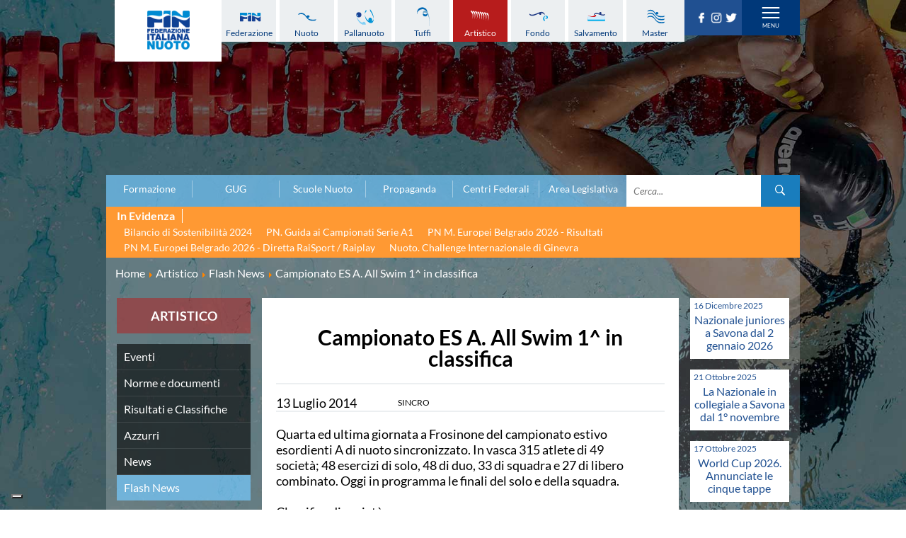

--- FILE ---
content_type: text/html; charset=utf-8
request_url: https://www.federnuoto.it/home/sincro/flash-news-sincro/6170-campionato-es-a-all-swim-1%5E-in-classifica.html
body_size: 12973
content:


<!DOCTYPE html>
<html>

<head><script type="text/javascript">
var _iub = _iub || [];
_iub.csConfiguration = {"askConsentAtCookiePolicyUpdate":true,"cookiePolicyInOtherWindow":true,"floatingPreferencesButtonDisplay":"bottom-left","logLevel":"error","perPurposeConsent":true,"reloadOnConsent":true,"siteId":3388005,"cookiePolicyId":50053366,"lang":"it","cookiePolicyUrl":"https://www.federnuoto.it/home/cookie-policy.html","banner":{"acceptButtonCaptionColor":"#FFFFFF","acceptButtonColor":"#0073CE","acceptButtonDisplay":true,"backgroundColor":"#FFFFFF","closeButtonRejects":true,"customizeButtonCaptionColor":"#4D4D4D","customizeButtonColor":"#DADADA","customizeButtonDisplay":true,"explicitWithdrawal":true,"listPurposes":true,"position":"float-top-center","prependOnBody":true,"rejectButtonDisplay":true,"showPurposesToggles":true,"showTitle":false,"textColor":"#000000"}};
</script>
<script type="text/javascript" src="https://cs.iubenda.com/autoblocking/3388005.js" charset="UTF-8"></script>
<script type="text/javascript" src="//cdn.iubenda.com/cs/iubenda_cs.js" charset="UTF-8" async></script>

    <base href="https://www.federnuoto.it/home/sincro/flash-news-sincro/6170-campionato-es-a-all-swim-1%5E-in-classifica.html" />
	<meta http-equiv="content-type" content="text/html; charset=utf-8" />
	<meta name="keywords" content="Federazione Italiana Nuoto, FIN, flashnews, sincro" />
	<meta name="author" content="Federico Masci" />
	<meta name="robots" content="index, follow" />
	<meta name="description" content="Flashnews della categoria sincro della Federazione Italiana Nuoto" />
	<title>Federazione Italiana Nuoto - Campionato ES A. All Swim 1^ in classifica</title>
	<link href="/templates/ifrit/favicon.ico" rel="shortcut icon" type="image/vnd.microsoft.icon" />

    <meta id="viewport" name="viewport" content="width=device-width, initial-scale=1, maximum-scale=1" />
    <link rel="shortcut icon" type="image/x-icon" href="/templates/ifrit/favicon.ico" />
    <!-- iPhone standard bookmark icon (57x57px) home screen -->
    <link rel="apple-touch-icon" href="/templates/ifrit/icon.png" />
    <!-- iPhone Retina display icon (114x114px) home screen -->
    <link rel="apple-touch-icon" href="/templates/ifrit/icon@2x.png" sizes="114x114" />
    <!-- Google Fonts -->
            <link href='https://www.federnuoto.it/templates/ifrit/fonts/fonts.css' rel='stylesheet' type='text/css'>
        <!-- template css -->
    <link rel="stylesheet" href="/templates/ifrit/stylesheets/app.css" type="text/css" />

    <!-- template js -->
    <!--[if lte IE 9]>
        <script type="text/javascript" src="/templates/ifrit/js/vendor/html5shiv.js"></script>
        <script type="text/javascript" src="/templates/ifrit/js/vendor/nwmatcher.js"></script>    
        <script type="text/javascript" src="/templates/ifrit/js/vendor/selectivizr.js"></script>
        <![endif]-->

            <script data-cookieconsent="ignore" type="text/javascript" src="/templates/ifrit/js/app.js"></script>
    
            <script type="text/javascript" src="/templates/ifrit/js/vendor/jquery-ui.js"></script>
    
            <script type="text/javascript" src="/templates/ifrit/svi/jquery.inputmask.bundle.js"></script>
        <script type="text/javascript" src="/templates/ifrit/svi/svi.js"></script>
        <script type="text/javascript" src="/templates/ifrit/svi/settebello.js"></script>
    
            <script type="text/javascript" src="/templates/ifrit/svi/impianti.js"></script>
    

            <!-- Google Maps API -->
        <script src="https://maps.googleapis.com/maps/api/js?key=AIzaSyAV_5FyDdfaM3E3YMD0_AGkzgIU0NNjI7A&libraries=places,marker&callback=initMap"></script>
    
    
    
    
    <!-- Test per Menu -->
    <script type="text/javascript" src="/templates/ifrit/svi/override.js"></script>
<!-- Matomo -->
<script>
  var _paq = window._paq = window._paq || [];
  /* tracker methods like "setCustomDimension" should be called before "trackPageView" */
  _paq.push(['trackPageView']);
  _paq.push(['enableLinkTracking']);
  (function() {
    var u="https://matomoweb.coninet.it/";
    _paq.push(['setTrackerUrl', u+'matomo.php']);
    _paq.push(['setSiteId', '100']);
    var d=document, g=d.createElement('script'), s=d.getElementsByTagName('script')[0];
    g.async=true; g.src=u+'matomo.js'; s.parentNode.insertBefore(g,s);
  })();
</script>
<!-- End Matomo Code --></head>


<body fixed-mode="0" class=" nopict it-it  home artistico flash-news campionato-es-a.-all-swim-1^-in-classifica                                 no-preload random_3">
    
    <!-- Div for "Force Desktop" -->
    <div id="viewportButton" class="viewportButton" style="display:none;">
        <input type="button" id="btnViewport" name="btnViewport" value="-" />
    </div>
    <!-- Site Wrapper -->
    <div id="site-wrapper">
        

        

        

                    <!-- Toolbar -->
                        <div id="toolbar-wrapper" >
                <section id="toolbar" data-bbq-width="wrapped">
                                                                                <div class="module-menudisci">
            
                                            
<div data-com="mixedmenu" data-mixedmenu-smartphone="hidden" data-mixedmenu-leaveopen="0" data-mixedmenu-firstlevel="0" data-mixedmenu-tablet="dropDownClickFlat" data-mixedmenu-desktop="dropDownClickFlat" data-mixedmenu-id="menu-181" >

    <ul class="mixedmenu" data-mixedmenu="root"
            >
    <li class="item-908"><a class="federazione" href="/home/federazione.html" >Federazione</a></li><li class="item-909"><a class="nuoto" href="/home/nuoto.html" >Nuoto</a></li><li class="item-910"><a class="pallanuoto" href="/home/pallanuoto.html" >Pallanuoto</a></li><li class="item-911"><a class="tuffi" href="/home/tuffi.html" >Tuffi</a></li><li class="item-912 alias-parent-active"><a class="sincro" href="/home/sincro.html" >Artistico</a></li><li class="item-913"><a class="fondo" href="/home/fondo.html" >Fondo</a></li><li class="item-914"><a class="salvamento" href="/home/salvamento.html" >Salvamento</a></li><li class="item-915"><a class="master" href="/home/master.html" >Master</a></li>    </ul>

    </div>
            
                        
		</div>
	
                                                            <div class="module-panino_disci">
            
                                            
<div id="menu-181" class="hamburger" data-com="hamburger" data-hamburger="smartphone" data-hamburger-type="text">
            <span>Discipline</span>
     
    
        
</div>            
                        
		</div>
	
                                                            <div class="module-logo">
            
                                            <div data-com="immagine" 
    data-com-animations-enable="0" 
    data-com-animations-top-percent="10" 
    data-com-animations-repeate="0">
                    <a href="/"  title="FIN">
                            <picture>
                <source media="(min-width: 1200px)" srcset="/images/logo_fin_verticale.png">
                <source media="(min-width: 640px)" srcset="/images/logo_fin_verticale.png">
                <source media="(min-width: 0px)" srcset="/images/logo_fin_verticale.png">
                <img src="/images/logo_fin_verticale.png" alt="FIN">
            </picture>
                        </a>
    </div>            
                        
		</div>
	
                                                            <div class="module-carica_soc">
            
                                            

<div class="custom-carica_soc"  >
	<p>		<div class="moduletable-social">
						
<div data-com="social">
    <a class="facebook" target="_blank" href="https://it-it.facebook.com/Federnuoto" title="facebook"><img src="/images/facebook.png" alt="facebook" /></a><a class="instagram" target="_blank" href="https://www.instagram.com/federnuoto/" title="instagram"><img src="/images/instagram.png" alt="instagram" /></a><a class="twitter" target="_blank" href="https://twitter.com/finofficial_" title="twitter"><img src="/images/twitter.png" alt="twitter" /></a></div>		</div>
	</p></div>
            
                        
		</div>
	
                                                            <div class="module-panino_mob_light">
            
                                            
<div id="menu-187" class="hamburger" data-com="hamburger" data-hamburger="desktop" data-hamburger-type="icon-x">
     
    
            <span class="line1"></span>
        <span class="line2"></span>
        <span class="line3"></span>
        
</div>            
                        
		</div>
	
                                                            </section>
            </div>
        

                    <!-- NO: -->
                            <!-- Header -->
                                <div id="header-wrapper">
                    <header id="header" data-bbq-width="wrapped">
                                                                                            <div class="module-menu_mob_light">
            
                                            
<div data-com="mixedmenu" data-mixedmenu-smartphone="lightboxAccordion" data-mixedmenu-leaveopen="0" data-mixedmenu-firstlevel="1" data-mixedmenu-tablet="lightboxD" data-mixedmenu-desktop="lightboxD" data-mixedmenu-id="menu-187" >

    <ul class="mixedmenu" data-mixedmenu="root"
            >
    <li class="item-483 deeper parent"><span class="separator_link"><a class="federazione" href="/home/federazione.html" >Federazione</a></span><ul class="nav-child unstyled small"><li class="item-2012"><a href="/home/federazione/xliii-assemblea-ordinaria-elettiva.html" >XLIII Assemblea Ordinaria Elettiva</a></li><li class="item-2124 deeper parent"><span class="separator_link"><a href="/home/federazione/singapore-2025.html" >Singapore 2025</a></span><ul class="nav-child unstyled small"><li class="item-2125"><a href="/home/federazione/singapore-2025/singapore-2025-la-squadra-italiana.html" >La squadra italiana</a></li><li class="item-2126"><a href="/home/federazione/singapore-2025/singapore-2025-azzurri-in-gara.html" >Azzurri in gara</a></li><li class="item-2127"><a href="/home/federazione/singapore-2025/singapore-2025-startlists-e-risultati.html" >Startlists e Risultati</a></li><li class="item-2128"><a href="/home/federazione/singapore-2025/singapore-2025-medagliere.html" >Medagliere</a></li><li class="item-2129"><a href="/home/federazione/singapore-2025/singapore-2025-medagliere-nuoto-per-gara.html" >Medaglie del nuoto per gara</a></li></ul></li><li class="item-616 divider deeper parent"><span class="separator">
	La Federazione</span>
<ul class="nav-child unstyled small"><li class="item-552"><a href="/home/federazione/la-federazione/chi-siamo.html" >Chi Siamo</a></li><li class="item-553 divider parent"><span class="separator">
	La Storia</span>
</li><li class="item-563 parent"><a href="/home/federazione/la-federazione/struttura.html" >Struttura</a></li></ul></li><li class="item-609"><a href="/home/federazione/norme-e-documenti-federazione.html" >Norme e documenti</a></li><li class="item-612"><a href="/home/federazione/bilanci.html" >Bilanci</a></li><li class="item-610"><a href="/home/federazione/bandi-di-gara.html" >FIN: Bandi di gara</a></li><li class="item-608"><a href="/home/federazione/convenzioni-enti.html" >FIN: Convenzioni Enti</a></li><li class="item-1945"><a href="https://www.sportesalute.eu/bandi-e-avvisi/bandi-altri-enti.html" >Sport e Salute: Bandi e Avvisi</a></li><li class="item-1675"><a href="https://www.sportesalute.eu/convenzioni.html" target="_blank" >Sport e Salute: Convenzioni per ASD/SSD</a></li><li class="item-611"><a href="/home/federazione/antidoping.html" >Antidoping</a></li><li class="item-613"><a href="/home/federazione/giustizia.html" >Giustizia</a></li><li class="item-577 divider deeper parent"><span class="separator">
	Settore Impianti</span>
<ul class="nav-child unstyled small"><li class="item-578"><a href="/home/federazione/settore-impianti/il-settore-impianti.html" >Il Settore Impianti</a></li><li class="item-579"><a href="/home/federazione/settore-impianti/la-piscina.html" >La Piscina</a></li><li class="item-580 parent"><a href="/home/federazione/settore-impianti/normative.html" >Normative</a></li><li class="item-584 divider parent"><span class="separator">
	Omologazione</span>
</li><li class="item-589 parent"><a href="/home/federazione/settore-impianti/finanziamenti.html" >Finanziamenti</a></li><li class="item-593 divider parent"><span class="separator">
	Aggiornamenti</span>
</li></ul></li><li class="item-599"><a href="/home/federazione/assicurazione.html" >Assicurazione</a></li><li class="item-939"><a href="/home/federazione/comitati-regionali.html" >Comitati Regionali</a></li><li class="item-937"><a href="/home/federazione/società-sportive.html" >Società Sportive</a></li><li class="item-1289"><a href="/home/privacy.html" >Privacy</a></li><li class="item-1275"><a href="/home/qualità.html" >Qualità</a></li><li class="item-1276"><a href="/home/sostenibilità.html" >Sostenibilità</a></li><li class="item-1434"><a href="/home/federazione/modello-organizzativo-231.html" >Modello Organizzativo 231</a></li><li class="item-2050"><a href="/home/federazione/safeguarding-rules.html" >Safeguarding Rules</a></li><li class="item-618"><a href="/home/federazione/news-la-federazione.html" >News </a></li><li class="item-619"><a href="/home/federazione/flash-news-la-federazione.html" >Flash News</a></li></ul></li><li class="item-490 deeper parent"><span class="separator_link"><a class="nuoto" href="/home/nuoto.html" >Nuoto</a></span><ul class="nav-child unstyled small"><li class="item-624"><a href="/home/nuoto/eventi-attivita-agonistica-nuoto.html" >Eventi attività agonistica</a></li><li class="item-1377 divider deeper parent"><span class="separator">
	Calendario nazionale</span>
<ul class="nav-child unstyled small"><li class="item-2150"><a href="/home/nuoto/calendario-nazionale-nuoto/calendario-nazionale-nuoto-2025-2026.html" >2025-2026</a></li><li class="item-2036"><a href="/home/nuoto/calendario-nazionale-nuoto/calendario-nazionale-nuoto-2024-2025.html" >2024-2025</a></li><li class="item-1896"><a href="/home/nuoto/calendario-nazionale-nuoto/calendario-nazionale-nuoto-2023-2024.html" >2023-2024</a></li><li class="item-1761"><a href="/home/nuoto/calendario-nazionale-nuoto/calendario-nazionale-nuoto-2022-2023.html" >2022-2023</a></li><li class="item-1680"><a href="/home/nuoto/calendario-nazionale-nuoto/calendario-nazionale-nuoto-2021-2022.html" >2021-2022</a></li><li class="item-1501"><a href="/home/nuoto/calendario-nazionale-nuoto/calendario-nazionale-nuoto-2020-2021.html" >2020-2021</a></li><li class="item-904"><a href="/home/nuoto/calendario-nazionale-nuoto/calendario-nazionale-nuoto-2019-2020.html" >2019-2020</a></li><li class="item-1378"><a href="/home/nuoto/calendario-nazionale-nuoto/calendario-nazionale-nuoto-2018-2019.html" >2018-2019</a></li></ul></li><li class="item-905"><a href="/home/nuoto/norme-e-documenti-nuoto.html" >Norme e documenti</a></li><li class="item-906"><a href="/home/nuoto/risultati-e-classifiche-nuoto.html" >Risultati e Classifiche</a></li><li class="item-621"><a href="/home/nuoto/graduatorie.html" >Graduatorie</a></li><li class="item-1549"><a href="/home/nuoto/graduatorie-stagione-2025-2026.html" >Graduatorie Stagione 2025-2026</a></li><li class="item-940"><a href="/home/nuoto/azzurri-nuoto.html" >Azzurri</a></li><li class="item-958 divider deeper parent"><span class="separator">
	Records</span>
<ul class="nav-child unstyled small"><li class="item-1095 divider parent"><span class="separator">
	Vasca 25m</span>
</li><li class="item-1096 divider parent"><span class="separator">
	Vasca 50m</span>
</li></ul></li><li class="item-622"><a href="/home/nuoto/news-nuoto.html" >News </a></li><li class="item-623"><a href="/home/nuoto/flash-news-nuoto.html" >Flash News</a></li></ul></li><li class="item-484 deeper parent"><span class="separator_link"><a class="pallanuoto" href="/home/pallanuoto.html" >Pallanuoto</a></span><ul class="nav-child unstyled small"><li class="item-1067"><a href="/home/pallanuoto/norme-e-documenti-pallanuoto.html" >Norme e documenti</a></li><li class="item-1350 divider deeper parent"><span class="separator">
	Le Nazionali</span>
<ul class="nav-child unstyled small"><li class="item-941"><a href="/home/pallanuoto/le-nazionali/il-settebello.html" >Il Settebello</a></li><li class="item-942"><a href="/home/pallanuoto/le-nazionali/il-setterosa.html" >Il Setterosa</a></li><li class="item-648 divider parent"><span class="separator">
	Partite delle Nazionali</span>
</li></ul></li><li class="item-630 divider deeper parent"><span class="separator">
	Coppa Italia</span>
<ul class="nav-child unstyled small"><li class="item-2057 divider parent"><span class="separator">
	2024-2025</span>
</li><li class="item-1947 divider parent"><span class="separator">
	2023-2024</span>
</li><li class="item-1795 divider parent"><span class="separator">
	2022-2023</span>
</li><li class="item-1667 divider parent"><span class="separator">
	2021-2022</span>
</li><li class="item-1556 divider parent"><span class="separator">
	2020-2021</span>
</li><li class="item-1397 divider parent"><span class="separator">
	2019-2020</span>
</li><li class="item-1247 divider parent"><span class="separator">
	2018-2019</span>
</li><li class="item-632 divider parent"><span class="separator">
	2017-2018</span>
</li><li class="item-633 divider parent"><span class="separator">
	2016-2017</span>
</li><li class="item-634 divider parent"><span class="separator">
	2015-2016</span>
</li><li class="item-635 divider parent"><span class="separator">
	2014-2015</span>
</li></ul></li><li class="item-636 divider deeper parent"><span class="separator">
	Campionato A1 Maschile</span>
<ul class="nav-child unstyled small"><li class="item-2146 divider parent"><span class="separator">
	2025-2026</span>
</li><li class="item-2034 divider parent"><span class="separator">
	2024-2025</span>
</li><li class="item-1894 divider parent"><span class="separator">
	2023-2024</span>
</li><li class="item-1763 divider parent"><span class="separator">
	2022-2023</span>
</li><li class="item-1638 divider parent"><span class="separator">
	2021-2022</span>
</li><li class="item-1498 divider parent"><span class="separator">
	2020-2021</span>
</li><li class="item-1368 divider parent"><span class="separator">
	2019-2020</span>
</li><li class="item-1367 divider parent"><span class="separator">
	2018-2019</span>
</li></ul></li><li class="item-637 divider deeper parent"><span class="separator">
	Campionato A1 Femminile</span>
<ul class="nav-child unstyled small"><li class="item-2148 divider parent"><span class="separator">
	2025-2026</span>
</li><li class="item-2032 divider parent"><span class="separator">
	2024-2025</span>
</li><li class="item-1892 divider parent"><span class="separator">
	2023-2024</span>
</li><li class="item-1765 divider parent"><span class="separator">
	2022-2023</span>
</li><li class="item-1641 divider parent"><span class="separator">
	2021-2022</span>
</li><li class="item-1500 divider parent"><span class="separator">
	2020-2021</span>
</li><li class="item-1371 divider parent"><span class="separator">
	2019-2020</span>
</li><li class="item-1370 divider parent"><span class="separator">
	2018-2019</span>
</li></ul></li><li class="item-638 divider deeper parent"><span class="separator">
	Campionato A2 Maschile</span>
<ul class="nav-child unstyled small"><li class="item-2155 divider parent"><span class="separator">
	2025-2026</span>
</li><li class="item-2037 divider parent"><span class="separator">
	2024-2025</span>
</li><li class="item-1900 divider parent"><span class="separator">
	2023-2024</span>
</li><li class="item-1770 divider parent"><span class="separator">
	2022-2023</span>
</li><li class="item-1646 divider parent"><span class="separator">
	2021-2022</span>
</li><li class="item-1515 divider parent"><span class="separator">
	2020-2021</span>
</li><li class="item-1380 divider parent"><span class="separator">
	2019-2020</span>
</li><li class="item-1379 divider parent"><span class="separator">
	2018-2019</span>
</li></ul></li><li class="item-1239 divider deeper parent"><span class="separator">
	Campionato A2 Femminile</span>
<ul class="nav-child unstyled small"><li class="item-2162 divider parent"><span class="separator">
	2025-2026</span>
</li><li class="item-2051 divider parent"><span class="separator">
	2024-2025</span>
</li><li class="item-1920 divider parent"><span class="separator">
	2023-2024</span>
</li><li class="item-1783 divider parent"><span class="separator">
	2022-2023</span>
</li><li class="item-1657 divider parent"><span class="separator">
	2021-2022</span>
</li><li class="item-1523 divider parent"><span class="separator">
	2020-2021</span>
</li><li class="item-1427 divider parent"><span class="separator">
	2019-2020</span>
</li><li class="item-1392 divider parent"><span class="separator">
	2018-2019</span>
</li></ul></li><li class="item-1200 divider deeper parent"><span class="separator">
	Campionato B Maschile</span>
<ul class="nav-child unstyled small"><li class="item-2166 divider parent"><span class="separator">
	2025-2026</span>
</li><li class="item-2043 divider parent"><span class="separator">
	2024-2025</span>
</li><li class="item-1904 divider parent"><span class="separator">
	2023-2024</span>
</li><li class="item-1775 divider parent"><span class="separator">
	2022-2023</span>
</li><li class="item-1651 divider parent"><span class="separator">
	2021-2022</span>
</li><li class="item-1530 divider parent"><span class="separator">
	2020-2021</span>
</li><li class="item-1422 divider parent"><span class="separator">
	2019-2020</span>
</li><li class="item-1393 divider parent"><span class="separator">
	2018-2019</span>
</li></ul></li><li class="item-639 divider deeper parent"><span class="separator">
	Storico Campionati 2003-2017</span>
<ul class="nav-child unstyled small"><li class="item-1198"><a href="/home/pallanuoto/storico-campionati/campionati-2017-2018.html" >Campionati 2017/2018</a></li><li class="item-1049"><a href="/home/pallanuoto/storico-campionati/campionati-2016-2017.html" >Campionati 2016/2017</a></li><li class="item-1048"><a href="/home/pallanuoto/storico-campionati/campionati-2015-2016.html" >Campionati 2015/2016</a></li><li class="item-1047"><a href="/home/pallanuoto/storico-campionati/campionati-2014-2015.html" >Campionati 2014/2015</a></li><li class="item-1046"><a href="/home/pallanuoto/storico-campionati/campionati-2013-2014.html" >Campionati 2013/2014</a></li><li class="item-1021"><a href="/home/pallanuoto/storico-campionati/campionati-2012-2013.html" >Campionati 2012/2013</a></li><li class="item-998"><a href="/home/pallanuoto/storico-campionati/campionati-2011-2012.html" >Campionati 2011/2012</a></li><li class="item-999"><a href="/home/pallanuoto/storico-campionati/campionati-2010-2011.html" >Campionati 2010/2011</a></li><li class="item-1001"><a href="/home/pallanuoto/storico-campionati/campionati-2009-2010.html" >Campionati 2009/2010</a></li><li class="item-1002"><a href="/home/pallanuoto/storico-campionati/campionati-2008-2009.html" >Campionati 2008/2009</a></li><li class="item-1003"><a href="/home/pallanuoto/storico-campionati/campionati-2007-2008.html" >Campionati 2007/2008</a></li><li class="item-1004"><a href="/home/pallanuoto/storico-campionati/campionati-2006-2007.html" >Campionati 2006/2007</a></li><li class="item-1005"><a href="/home/pallanuoto/storico-campionati/campionati-2005-2006.html" >Campionati 2005/2006</a></li><li class="item-1006"><a href="/home/pallanuoto/storico-campionati/campionati-2004-2005.html" >Campionati 2004/2005</a></li><li class="item-1007"><a href="/home/pallanuoto/storico-campionati/campionati-2003-2004.html" >Campionati 2003/2004</a></li></ul></li><li class="item-641 divider deeper parent"><span class="separator">
	Finali Giovanili</span>
<ul class="nav-child unstyled small"><li class="item-2117"><a href="/home/pallanuoto/finali-giovanili-s/2024-2025.html" >2024-2025</a></li><li class="item-2013"><a href="/home/pallanuoto/finali-giovanili-s/2023-2024.html" >2023-2024</a></li><li class="item-1858"><a href="/home/pallanuoto/finali-giovanili-s/2022-2023.html" >2022-2023</a></li><li class="item-1711"><a href="/home/pallanuoto/finali-giovanili-s/2021-2022.html" >2021-2022</a></li><li class="item-1632"><a href="/home/pallanuoto/finali-giovanili-s/2020-2021.html" >2020-2021</a></li><li class="item-1328"><a href="/home/pallanuoto/finali-giovanili-s/2018-2019.html" >2018-2019</a></li><li class="item-642"><a href="/home/pallanuoto/finali-giovanili-s/2017-2018.html" >2017-2018</a></li><li class="item-643"><a href="/home/pallanuoto/finali-giovanili-s/2016-2017.html" >2016-2017</a></li><li class="item-644"><a href="/home/pallanuoto/finali-giovanili-s/2015-2016.html" >2015-2016</a></li><li class="item-645"><a href="/home/pallanuoto/finali-giovanili-s/2014-2015.html" >2014-2015</a></li><li class="item-646"><a href="/home/pallanuoto/finali-giovanili-s/2013-2014.html" >2013-2014</a></li></ul></li><li class="item-1288 divider deeper parent"><span class="separator">
	Trofei delle Regioni</span>
<ul class="nav-child unstyled small"><li class="item-2161"><a href="/home/pallanuoto/trofei-delle-regioni/2025-2026.html" >2025-2026</a></li><li class="item-2049"><a href="/home/pallanuoto/trofei-delle-regioni/2024-2025.html" >2024-2025</a></li><li class="item-1919"><a href="/home/pallanuoto/trofei-delle-regioni/2023-2024.html" >2023-2024</a></li><li class="item-1782"><a href="/home/pallanuoto/trofei-delle-regioni/2022-2023.html" >2022-2023</a></li><li class="item-1781"><a href="/home/pallanuoto/trofei-delle-regioni/2018-2019.html" >2018-2019</a></li></ul></li><li class="item-647"><a href="/home/pallanuoto/risultati-comen.html" >CoMeN Cup</a></li><li class="item-627"><a href="/home/pallanuoto/news-pallanuoto.html" >News </a></li><li class="item-628"><a href="/home/pallanuoto/flash-news-pallanuoto.html" >Flash News</a></li><li class="item-1436"><a href="https://www.youtube.com/@FINWaterpolochannel" target="_blank" >Waterpolo Channel</a></li></ul></li><li class="item-485 deeper parent"><span class="separator_link"><a class="tuffi" href="/home/tuffi.html" >Tuffi</a></span><ul class="nav-child unstyled small"><li class="item-828"><a href="/home/tuffi/eventi-tuffi.html" >Eventi</a></li><li class="item-829"><a href="/home/tuffi/norme-e-documenti-tuffi.html" >Norme e documenti</a></li><li class="item-825"><a href="/home/tuffi/risultati-e-classifiche-tuffi.html" >Risultati e Classifiche</a></li><li class="item-943"><a href="/home/tuffi/azzurri-tuffi.html" >Azzurri</a></li><li class="item-826"><a href="/home/tuffi/news-tuffi.html" >News </a></li><li class="item-827"><a href="/home/tuffi/flash-news-tuffi.html" >Flash News</a></li></ul></li><li class="item-486 active deeper parent"><span class="separator_link"><a class="sincro" href="/home/sincro.html" >Artistico</a></span><ul class="nav-child unstyled small"><li class="item-832"><a href="/home/sincro/eventi-sincro.html" >Eventi</a></li><li class="item-833"><a href="/home/sincro/norme-e-documenti-sincro.html" >Norme e documenti</a></li><li class="item-831"><a href="/home/sincro/risultati-e-classifiche-sincro.html" >Risultati e Classifiche</a></li><li class="item-944"><a href="/home/sincro/azzurri-sincro.html" >Azzurri</a></li><li class="item-834"><a href="/home/sincro/news-sincro.html" >News </a></li><li class="item-835 current active"><a href="/home/sincro/flash-news-sincro.html" >Flash News</a></li></ul></li><li class="item-487 deeper parent"><span class="separator_link"><a class="fondo" href="/home/fondo.html" >Fondo</a></span><ul class="nav-child unstyled small"><li class="item-837"><a href="/home/fondo/eventi-fondo.html" >Eventi</a></li><li class="item-1296"><a href="/home/fondo/grand-prix-fondo.html" >Grand Prix</a></li><li class="item-838"><a href="/home/fondo/norme-e-documentio-fondo.html" >Norme e documenti</a></li><li class="item-836"><a href="/home/fondo/risultati-e-classifiche-fondo.html" >Risultati e Classifiche</a></li><li class="item-952"><a href="/home/fondo/primati.html" >Primati</a></li><li class="item-946"><a href="/home/fondo/azzurri-fondo.html" >Azzurri</a></li><li class="item-839"><a href="/home/fondo/news-fondo.html" >News </a></li><li class="item-840"><a href="/home/fondo/flash-news-fondo.html" >Flash News</a></li></ul></li><li class="item-488 deeper parent"><span class="separator_link"><a class="salvamento" href="/home/salvamento.html" >Salvamento</a></span><ul class="nav-child unstyled small"><li class="item-527"><a href="/home/salvamento/eventi-salvamento.html" >Eventi</a></li><li class="item-842"><a href="/home/salvamento/norme-e-documenti-salvamento.html" >Norme e documenti</a></li><li class="item-845"><a href="/home/salvamento/risultati-e-classifiche-salvamento.html" >Risultati e Classifiche</a></li><li class="item-846 divider deeper parent"><span class="separator">
	Albi d'oro - Primati</span>
<ul class="nav-child unstyled small"><li class="item-1446"><a href="https://records.dlrg.de/" target="_blank" >Primati internazionali</a></li><li class="item-1447"><a href="/home/salvamento/albi-d-oro-primati/salvamento-primati-maschili-assoluti-in-vasca-lunga.html" >Primati Maschili Assoluti in vasca lunga</a></li><li class="item-1448"><a href="/home/salvamento/albi-d-oro-primati/salvamento-primati-femminili-assoluti-in-vasca-lunga.html" >Primati Femminili Assoluti in vasca lunga</a></li><li class="item-1774"><a href="/home/salvamento/albi-d-oro-primati/primati-youth-in-vasca-lunga.html" >Primati Youth in vasca lunga</a></li><li class="item-1449"><a href="/home/salvamento/albi-d-oro-primati/salvamento-primati-maschili-cadetti-in-vasca-lunga.html" >Primati Maschili Cadetti in vasca lunga</a></li><li class="item-1450"><a href="/home/salvamento/albi-d-oro-primati/salvamento-primati-femminili-cadette-in-vasca-lunga.html" >Primati Femminili Cadette in vasca lunga</a></li><li class="item-1451"><a href="/home/salvamento/albi-d-oro-primati/salvamento-primati-maschili-juniores-in-vasca-lunga.html" >Primati Maschili Juniores in vasca lunga</a></li><li class="item-1452"><a href="/home/salvamento/albi-d-oro-primati/salvamento-primati-femminili-juniores-in-vasca-lunga.html" >Primati Femminili Juniores in vasca lunga</a></li><li class="item-1453"><a href="/home/salvamento/albi-d-oro-primati/salvamento-primati-maschili-ragazzi-in-vasca-lunga.html" >Primati Maschili Ragazzi in vasca lunga</a></li><li class="item-1454"><a href="/home/salvamento/albi-d-oro-primati/salvamento-primati-femminili-ragazze-in-vasca-lunga.html" >Primati Femminili Ragazze in vasca lunga</a></li><li class="item-1455"><a href="/home/salvamento/albi-d-oro-primati/salvamento-primati-maschili-esordienti-a-in-vasca-lunga.html" >Primati Maschili Esordienti A in vasca lunga</a></li><li class="item-1456"><a href="/home/salvamento/albi-d-oro-primati/salvamento-primati-femminili-esordienti-a-in-vasca-lunga.html" >Primati Femminili Esordienti A in vasca lunga</a></li><li class="item-1457"><a href="https://www.federnuoto.it/home/salvamento/albi-d-oro-primati/2955-primati-italiani-masters" >Primati italiani masters</a></li></ul></li><li class="item-843"><a href="/home/salvamento/news-salvamento.html" >News </a></li><li class="item-844"><a href="/home/salvamento/flash-news-salvamento.html" >Flash News</a></li></ul></li><li class="item-489 deeper parent"><span class="separator_link"><a class="master" href="/home/master.html" >Master</a></span><ul class="nav-child unstyled small"><li class="item-1073"><a href="/home/master/eventi-master.html" >Campionati Italiani</a></li><li class="item-848 divider deeper parent"><span class="separator">
	Circuito Supermaster</span>
<ul class="nav-child unstyled small"><li class="item-1144"><a href="/home/master/circuito-supermaster/eventi-circuito-supermaster.html" >Eventi</a></li><li class="item-1145"><a href="/home/master/circuito-supermaster/riepilogo-eventi.html" >Riepilogo Eventi</a></li><li class="item-1282 divider parent"><span class="separator">
	Archivio 2012-2025</span>
</li></ul></li><li class="item-1297"><a href="/home/master/calendario-nazionale-fondo-master.html" >Calendario Nazionale Fondo</a></li><li class="item-849"><a href="/home/master/norme-e-documenti-master.html" >Norme e documenti</a></li><li class="item-850"><a href="/home/master/risultati-e-classifiche-master.html" >Risultati e Classifiche</a></li><li class="item-1065"><a href="/home/master/primati.html" >Primati</a></li><li class="item-969"><a href="/home/master/graduatorie.html" >Graduatorie</a></li><li class="item-851"><a href="/home/master/approfondimenti.html" >Analisi e Approfondimenti</a></li><li class="item-852"><a href="/home/master/news-master.html" >News </a></li><li class="item-853"><a href="/home/master/flash-news-master.html" >Flash News</a></li></ul></li><li class="item-363 deeper parent"><span class="separator_link"><a href="/home/formazione.html" >Formazione</a></span><ul class="nav-child unstyled small"><li class="item-365 deeper parent"><span class="separator_link"><a href="/home/formazione/sit.html" >SIT</a></span><ul class="nav-child unstyled small"><li class="item-857"><a href="/home/formazione/sit/struttura.html" >Struttura</a></li><li class="item-858"><a href="/home/formazione/sit/offerta-formativa.html" >Offerta formativa</a></li><li class="item-865 divider parent"><span class="separator">
	Corsi, eventi e convegni</span>
</li><li class="item-625"><a href="/home/formazione/sit/norme-e-documenti.html" >Norme e documenti</a></li><li class="item-866 divider parent"><span class="separator">
	Sessioni</span>
</li><li class="item-869"><a href="/home/formazione/sit/la-tecnica-del-nuoto.html" >La Tecnica del Nuoto</a></li><li class="item-1986"><a href="/coordinatori-sit-quadriennio-2025-2028.html" >Coordinatori SIT</a></li><li class="item-1989"><a href="/docenti-nazionali-sit.html" >Docenti Nazionali SIT</a></li><li class="item-2130"><a href="/home/formazione/sit/docenti-regionali-sit.html" >Docenti Regionali SIT</a></li><li class="item-949"><a href="/home/formazione/sit/tecnici-sit.html" >Tecnici SIT</a></li></ul></li><li class="item-364 deeper parent"><span class="separator_link"><a href="/home/formazione/sezione-salvamento.html" >Sezione Salvamento</a></span><ul class="nav-child unstyled small"><li class="item-2069"><a href="/home/formazione/sezione-salvamento/diventare-bagnino.html" >Diventa Assistente Bagnanti</a></li><li class="item-871 divider parent"><span class="separator">
	Offerta formativa</span>
</li><li class="item-1702"><a href="/home/formazione/sezione-salvamento/sez-salv-eventi-corsi-nazionali.html" >Eventi e corsi nazionali</a></li><li class="item-888"><a href="/home/formazione/sezione-salvamento/corsi,-eventi-e-convegni-salvamento.html" >Corsi regionali</a></li><li class="item-889"><a href="/home/formazione/sezione-salvamento/norme-e-documenti-salvamento.html" >Norme e documenti </a></li><li class="item-950"><a href="/home/formazione/sezione-salvamento/coordinatori-salvamento.html" >Coordinatori Salvamento</a></li><li class="item-948"><a href="/home/formazione/sezione-salvamento/albo-assistenti-bagnanti-salvamento.html" >Albo Assistenti Bagnanti</a></li></ul></li></ul></li><li class="item-472 deeper parent"><span class="separator_link"><a href="/home/gug.html" >GUG</a></span><ul class="nav-child unstyled small"><li class="item-474"><a href="/home/gug/composizione.html" >Composizione</a></li><li class="item-475"><a href="/home/gug/norme-e-documenti-gug.html" >Norme e documenti</a></li><li class="item-476"><a href="/home/gug/formazione-gug.html" >Formazione</a></li><li class="item-478"><a href="/home/gug/sedi-regionali-e-provinciali.html" >Sedi Regionali e Provinciali</a></li><li class="item-607"><a href="/home/gug/designazioni-arbitrali.html" >Designazioni Arbitrali </a></li></ul></li><li class="item-480 deeper parent"><span class="separator_link"><a href="/home/scuole-nuoto.html" >Scuole Nuoto</a></span><ul class="nav-child unstyled small"><li class="item-1897"><a href="/home/scuole-nuoto.html" >Ricerca Scuole Nuoto </a></li><li class="item-1898"><a href="/home/scuole-nuoto/manuale-snf.html" >Manuale SNF</a></li><li class="item-1899"><a href="/home/scuole-nuoto/diventa-snf.html" >Diventa SNF</a></li></ul></li><li class="item-481 deeper parent"><span class="separator_link"><a href="/home/propaganda.html" >Propaganda</a></span><ul class="nav-child unstyled small"><li class="item-1128"><a href="/home/propaganda/norme-e-documenti-propaganda.html" >Norme e documenti</a></li><li class="item-1129"><a href="/home/propaganda/risultati-propaganda.html" >Risultati</a></li><li class="item-1130"><a href="/home/propaganda/eventi-propaganda.html" >Eventi </a></li></ul></li><li class="item-482 deeper parent"><span class="separator_link"><a href="/home/centri-federali.html" >Centri Federali</a></span><ul class="nav-child unstyled small"><li class="item-542"><a href="/home/centri-federali/c-f-complesso-natatorio-foro-italico.html" >C. F. Complesso natatorio Foro Italico</a></li><li class="item-543"><a href="/home/centri-federali/c-f-polo-natatorio-ostia.html" >C. F. Polo Acquatico Frecciarossa Ostia</a></li><li class="item-545"><a href="/home/centri-federali/c-f-unipol-blustadium-pietralata.html" >C. F. Unipol BluStadium Pietralata</a></li><li class="item-2041"><a href="/home/centri-federali/c-f-valco-san-paolo.html" >C. F. Polo Acquatico Enel - Valco San Paolo</a></li><li class="item-544"><a href="/home/centri-federali/c-f-acerra-carlo-pedersoli.html" >C. F. Acerra &quot;Carlo Pedersoli&quot;</a></li><li class="item-2068"><a href="/home/centri-federali/c-f-livorno.html" >C. F. Livorno</a></li><li class="item-2154"><a href="/home/centri-federali/c-f-milano.html" >C. F. Milano</a></li><li class="item-1924"><a href="/home/centri-federali/c-f-napoli-felice-scandone.html" >C. F. Napoli &quot;Felice Scandone&quot;</a></li><li class="item-1961"><a href="/home/centri-federali/c-f-palazzo-del-nuoto-torino.html" >C.F. Palazzo del Nuoto Torino</a></li><li class="item-546"><a href="/home/centri-federali/c-f-trieste-bruno-bianchi.html" >C. F. Trieste &quot;Bruno Bianchi&quot;</a></li><li class="item-547"><a href="/home/centri-federali/c-f-verona-alberto-castagnetti.html" >C. F. Verona &quot;Alberto Castagnetti&quot;</a></li><li class="item-1542"><a href="/home/centri-federali/c-f-viterbo.html" >C. F. Viterbo</a></li></ul></li><li class="item-550"><a href="/home/area-legislativa.html" >Area Legislativa</a></li><li class="item-600"><a href="/home/protezione-civile.html" >Protezione Civile</a></li><li class="item-605"><a href="/home/qualità.html" >Qualità</a></li><li class="item-606"><a href="/home/sostenibilità.html" >Sostenibilità</a></li><li class="item-1062"><a href="/home/privacy.html" >Privacy</a></li><li class="item-1092"><a href="/home/cookie-policy.html" >Cookie Policy</a></li><li class="item-1066"><a href="/home/archivio-news.html" >Archivio News</a></li><li class="item-1063"><a href="/home/flash-news.html" >Flash News</a></li><li class="item-1059"><a href="/home/galleria-fotografica.html" >Galleria fotografica</a></li><li class="item-1060"><a href="/home/videogallery.html" >Videogallery</a></li><li class="item-602"><a href="/home/intranet.html" >Intranet</a></li><li class="item-1278"><a href="https://mail.federnuoto.it" target="_blank" >Webmail </a></li><li class="item-601"><a href="/home/contatti.html" >Contatti</a></li><li class="item-1058"><a href="/home/mappa-del-sito.html" >Mappa del sito</a></li>    </ul>

                        <div class="modules-container">
                <div class="menu-modules">
                            <div class="module-contenitore_lp">
            
                                            

<div class="custom-contenitore_lp"  >
	<!--p>		<div class="moduletable-alias_mainmenu">
						<ul class="nav menu mod-list">
<li class="item-919 deeper parent"><a href="/home/formazione.html" >Formazione</a><ul class="nav-child unstyled small"><li class="item-922"><a href="/home/formazione/sit.html" >SIT</a></li><li class="item-923"><a href="/home/formazione/sezione-salvamento.html" >Sezione Salvamento	</a></li></ul></li><li class="item-921 deeper parent"><a href="/home/gug.html" >GUG</a><ul class="nav-child unstyled small"><li class="item-924"><a href="/?Itemid=473" >Presentazione</a></li><li class="item-925"><a href="/home/gug/norme-e-documenti-gug.html" >Regolamento</a></li><li class="item-930"><a href="/home/gug/composizione.html" >Composizione</a></li><li class="item-926"><a href="/home/gug/designazioni-arbitrali.html" >Designazioni Arbitrali</a></li><li class="item-927"><a href="/?Itemid=626" >Risultati e Classifiche</a></li><li class="item-928"><a href="/home/gug/formazione-gug.html" >Corso Aspiranti Giudici</a></li><li class="item-929"><a href="/home/gug/sedi-regionali-e-provinciali.html" >Sedi Regionali e Provinciali</a></li></ul></li><li class="item-916"><a href="/home/scuole-nuoto.html" >Scuole Nuoto</a></li><li class="item-917"><a href="/home/propaganda.html" >Propaganda	</a></li><li class="item-920 deeper parent"><a href="/home/centri-federali.html" >Centri Federali</a><ul class="nav-child unstyled small"><li class="item-931"><a href="/home/centri-federali/c-f-complesso-natatorio-foro-italico.html" >C. F. Complesso natatorio Foro Italico</a></li><li class="item-932"><a href="/home/centri-federali/c-f-acerra-carlo-pedersoli.html" >C. F. Frosinone</a></li><li class="item-933"><a href="/home/centri-federali/c-f-polo-natatorio-ostia.html" >C. F. Polo natatorio Ostia </a></li><li class="item-934"><a href="/home/centri-federali/c-f-unipol-blustadium-pietralata.html" >C. F. Unipol BluStadium Pietralata</a></li><li class="item-935"><a href="/home/centri-federali/c-f-trieste-bruno-bianchi.html" >C. F. Trieste &quot;Bruno Bianchi </a></li><li class="item-936"><a href="/home/centri-federali/c-f-verona-alberto-castagnetti.html" >C. F. Verona &quot;Alberto Castagnetti&quot;</a></li></ul></li><li class="item-918"><a href="/home/area-legislativa.html" >Area Legislativa	</a></li></ul>
		</div>
	</p--> <!--p>		<div class="moduletable-menu_footer">
						<ul class="nav menu mod-list">
<li class="item-366 active"><a href="/home/mappa-del-sito.html" >Mappa del sito</a></li><li class="item-1090"><a href="/home/archivio-news.html" >Archivio news</a></li><li class="item-1071"><a href="/home/protezione-civile.html" >Protezione Civile </a></li><li class="item-1070"><a href="/home/sostenibilità.html" >Sostenibilità </a></li><li class="item-1069"><a href="/home/qualità.html" >Qualità </a></li><li class="item-367"><a href="/home/contatti.html" >Contatti</a></li><li class="item-374"><a href="/home/galleria-fotografica.html" >Galleria fotografica</a></li><li class="item-603"><a href="https://mail.federnuoto.it" target="_blank" rel="noopener noreferrer">Webmail</a></li><li class="item-1068"><a href="/home/intranet.html" >Intranet </a></li><li class="item-604"><a href="/home/privacy.html" >Privacy</a></li><li class="item-1094"><a href="/feed-rss-fin.feed?type=rss" target="_blank" rel="noopener noreferrer">Feed rss</a></li><li class="item-1403"><a href="/federazione-trasparente.html" >Federazione Trasparente</a></li><li class="item-2070"><a href="https://federnuoto.segnalazioni.net/" target="_blank" rel="noopener noreferrer">Whistleblowing</a></li><li class="item-2055"><a href="#" title="Preferenze sui cookies" class="iubenda-cs-preferences-link">Rivedi le tue scelte sui cookies</a></li></ul>
		</div>
	</p-->
<p>		<div class="moduletable-social">
						
<div data-com="social">
    <a class="facebook" target="_blank" href="https://it-it.facebook.com/Federnuoto" title="facebook"><img src="/images/facebook.png" alt="facebook" /></a><a class="instagram" target="_blank" href="https://www.instagram.com/federnuoto/" title="instagram"><img src="/images/instagram.png" alt="instagram" /></a><a class="twitter" target="_blank" href="https://twitter.com/finofficial_" title="twitter"><img src="/images/twitter.png" alt="twitter" /></a></div>		</div>
	</p>
<p>		<div class="moduletable-cerca_nav">
						
<div class="finder-cerca_nav">
	<form id="mod-finder-searchform238" action="/cerca.html" method="get" class="form-search" role="search">
		<input type="text" name="q" id="mod-finder-searchword238" class="search-query input-medium" size="25" value="" placeholder="Cerca..."/><label for="mod-finder-searchword238" class="element-invisible finder-cerca_nav"></label><button class="btn btn-primary hasTooltip -cerca_nav finder-cerca_nav" type="submit" title="Vai"><span class="icon-search icon-white"></span></button>
							</form>
</div>
		</div>
	</p></div>
            
                        
		</div>
	                </div>
            </div>
            </div>
            
                        
		</div>
	
                                                                    <div class="module-spazio-testata">
            
                                            

<div class="custom-spazio-testata"  >
	</div>
            
                        
		</div>
	
                                                                    <div class="module-panino_no">
            
                                            
<div id="menu-152" class="hamburger" data-com="hamburger" data-hamburger="smartphone" data-hamburger-type="icon-x">
     
    
            <span class="line1"></span>
        <span class="line2"></span>
        <span class="line3"></span>
        
</div>            
                        
		</div>
	
                                                                        </header>
                </div>
            
                            <!-- Nav -->
                                <div id="nav-wrapper">
                    <nav id="nav" data-bbq-width="wrapped">
                                                                                            <div class="module-mainmenu">
            
                                            
<div data-com="mixedmenu" data-mixedmenu-smartphone="hidden" data-mixedmenu-leaveopen="1" data-mixedmenu-firstlevel="0" data-mixedmenu-tablet="dropDownClickFlat" data-mixedmenu-desktop="dropDownClickFlat" data-mixedmenu-id="menu-152" >

    <ul class="mixedmenu" data-mixedmenu="root"
            >
    <li class="item-919 parent"><a href="/home/formazione.html" >Formazione</a></li><li class="item-921 parent"><a href="/home/gug.html" >GUG</a></li><li class="item-916"><a href="/home/scuole-nuoto.html" >Scuole Nuoto</a></li><li class="item-917"><a href="/home/propaganda.html" >Propaganda	</a></li><li class="item-920 parent"><a href="/home/centri-federali.html" >Centri Federali</a></li><li class="item-918"><a href="/home/area-legislativa.html" >Area Legislativa	</a></li>    </ul>

    </div>
            
                        
		</div>
	
                                                                    <div class="module-cerca_nav">
            
                                            

<div class="custom-cerca_nav"  >
	<p style="margin: 0;">		<div class="moduletable-cerca_nav">
						
<div class="finder-cerca_nav">
	<form id="mod-finder-searchform238" action="/cerca.html" method="get" class="form-search" role="search">
		<input type="text" name="q" id="mod-finder-searchword238" class="search-query input-medium" size="25" value="" placeholder="Cerca..."/><label for="mod-finder-searchword238" class="element-invisible finder-cerca_nav"></label><button class="btn btn-primary hasTooltip -cerca_nav finder-cerca_nav" type="submit" title="Vai"><span class="icon-search icon-white"></span></button>
							</form>
</div>
		</div>
	</p></div>
            
                        
		</div>
	
                                                                        </nav>
                </div>
                    
        <div id="site-content">

                            <!-- Breadcrumb -->
                                <div id="breadcrumb-wrapper">
                    <section id="breadcrumb" data-bbq-width="wrapped">
                                                                                            <div class="module-panino_acc_interno evidenza">
            
                                            
<div id="menu-408" class="hamburger" data-com="hamburger" data-hamburger="smartphone" data-hamburger-type="text">
            <span>IN EVIDENZA</span>
     
    
        
</div>            
                        
		</div>
	
                                                                    <div class="module-evidenza-menu">
            
                                                <h3> In Evidenza</h3>
                                
<div data-com="mixedmenu" data-mixedmenu-smartphone="dropDownAccordion" data-mixedmenu-leaveopen="0" data-mixedmenu-firstlevel="0" data-mixedmenu-tablet="standard" data-mixedmenu-desktop="standard" data-mixedmenu-id="menu-408" >

    <ul class="mixedmenu" data-mixedmenu="root"
            >
    <li class="item-1217"><a href="https://www.federnuoto.it/home/sostenibilità/10885-bilancio-di-sostenibilità-2024" target="_blank" >Bilancio di Sostenibilità 2024</a></li><li class="item-1286"><a href="https://www.federnuoto.it/home/pallanuoto/norme-e-documenti-pallanuoto/pallanuoto-norme-e-documenti-2025-2026/10686-guida-ai-campionati-di-pallanuoto-serie-a1-2025-2026" target="_blank" >PN. Guida ai Campionati Serie A1</a></li><li class="item-2136"><a href="https://europeanaquatics.org/ewpc-2026/belgrade/schedule-and-results/#/schedule-bydate/ASM" target="_blank" >PN M. Europei Belgrado 2026 - Risultati</a></li><li class="item-1354"><a href="https://www.raiplay.it/dirette" target="_blank" >PN M. Europei Belgrado 2026 - Diretta RaiSport / Raiplay</a></li><li class="item-1554"><a href="https://www.gn1885.ch/cig" target="_blank" >Nuoto. Challenge Internazionale di Ginevra</a></li>    </ul>

    </div>
            
                        
		</div>
	
                                                                        </section>
                </div>
            


                            <!-- Sponsor-top -->
                                <div id="sponsor-top-wrapper">
                    <section id="sponsor-top" data-bbq-width="wrapped">
                                                                                            <div class="module-breadcrumb">
            
                                            <div aria-label="Breadcrumbs" role="navigation">
	<ul itemscope itemtype="https://schema.org/BreadcrumbList" class="breadcrumb-breadcrumb">
					<li class="active">
				<span class="divider icon-location"></span>
			</li>
		
						<li itemprop="itemListElement" itemscope itemtype="https://schema.org/ListItem">
											<a itemprop="item" href="/" class="pathway"><span itemprop="name">Home</span></a>
					
											<span class="divider">
							<img src="/media/system/images/arrow.png" alt="" />						</span>
										<meta itemprop="position" content="1">
				</li>
							<li itemprop="itemListElement" itemscope itemtype="https://schema.org/ListItem">
											<a itemprop="item" href="/home/sincro.html" class="pathway"><span itemprop="name">Artistico</span></a>
					
											<span class="divider">
							<img src="/media/system/images/arrow.png" alt="" />						</span>
										<meta itemprop="position" content="3">
				</li>
							<li itemprop="itemListElement" itemscope itemtype="https://schema.org/ListItem">
											<a itemprop="item" href="/home/sincro/flash-news-sincro.html" class="pathway"><span itemprop="name">Flash News</span></a>
					
											<span class="divider">
							<img src="/media/system/images/arrow.png" alt="" />						</span>
										<meta itemprop="position" content="4">
				</li>
							<li itemprop="itemListElement" itemscope itemtype="https://schema.org/ListItem" class="active">
					<span itemprop="name">
						Campionato ES A. All Swim 1^ in classifica					</span>
					<meta itemprop="position" content="5">
				</li>
				</ul>
</div>
            
                        
		</div>
	
                                                                        </section>
                </div>
            


                            <!-- Top-a -->
                                <div id="top-a-wrapper">
                    <section id="top-a" data-bbq-width="wrapped">
                                                                                            <div class="module-panino_acc_interno">
            
                                            
<div id="menu-279" class="hamburger" data-com="hamburger" data-hamburger="smartphone" data-hamburger-type="text">
            <span>ARTISTICO</span>
     
    
        
</div>            
                        
		</div>
	
                                                                        </section>
                </div>
            

            

            

            

            

            

            

            


            

            

            

            

            

            


            

            


            

            

            

            


            


            <div id="message-wrapper">
                <!-- Message -->
                <section id="message" data-bbq-width="wrapped">
                    <div id="system-message-container">
	</div>

                </section>
            </div>

            <!-- ...MAIN... -->
                            <!-- Left + Content -->
                <div id="content-wrapper">
                    <div id="content" data-bbq-width="wrapped">
                        <!-- Aside Left -->
                        <div id="left-wrapper">
                                                                                            <aside id="left">
                                                                                                                                <div class="module-label_title sincro">
            
                                            

<div class="custom-label_title sincro"  >
	<h3>artistico</h3></div>
            
                        
		</div>
	
                                                                                            <div class="module-menu_acc_interno">
            
                                            
<div data-com="mixedmenu" data-mixedmenu-smartphone="dropDownAccordion" data-mixedmenu-leaveopen="0" data-mixedmenu-firstlevel="0" data-mixedmenu-tablet="dropDownClickAccordion" data-mixedmenu-desktop="dropDownClickAccordion" data-mixedmenu-id="menu-279" >

    <ul class="mixedmenu" data-mixedmenu="root"
            >
    <li class="item-832"><a href="/home/sincro/eventi-sincro.html" >Eventi</a></li><li class="item-833"><a href="/home/sincro/norme-e-documenti-sincro.html" >Norme e documenti</a></li><li class="item-831"><a href="/home/sincro/risultati-e-classifiche-sincro.html" >Risultati e Classifiche</a></li><li class="item-944"><a href="/home/sincro/azzurri-sincro.html" >Azzurri</a></li><li class="item-834"><a href="/home/sincro/news-sincro.html" >News </a></li><li class="item-835 current active"><a href="/home/sincro/flash-news-sincro.html" >Flash News</a></li>    </ul>

    </div>
            
                        
		</div>
	
                                                                                                            </aside>
                                                    </div>
                        <!-- Main -->
                        <main>
                            <!-- Main-top-a -->
                                                        <!-- Main-top-b -->
                                                        <!-- Main-top-c -->
                                                        <!-- Component -->
                                                            <section id="component">
                                    <div class="item-page nopict articolo side-item" itemscope itemtype="https://schema.org/Article">
    <meta itemprop="inLanguage" content="it-IT" />
    <!-- TITOLO PAGINA -->
    
        
    
    <div class="info-articolo">

        <!-- TITOLO -->
        <div class="art_titolo">  
                        
                        <h3 itemprop="headline" class="titolo">
                Campionato ES A. All Swim 1^ in classifica            </h3>
                                                                    </div>

        <!-- BLOCCO INFO -->
        <div class="art_info">

            <!-- categoria e data -->
                        

            
    
    
        <div class="data">
    <time class="day" datetime="2014-07-13T11:58:37+02:00">
        13    </time>
    <time class="month" datetime="2014-07-13T11:58:37+02:00">
        Luglio    </time>
    <time class="year" datetime="2014-07-13T11:58:37+02:00">
        2014    </time>
</div>    
        			<dd class="category-name sincro">
													<span itemprop="genre">Sincro</span>							</dd>    
    
        
    
                                            
            <!-- tags -->
            
            <!-- stampa -->
                                    
            <!-- social -->
            <div class="share">
                            </div>

        </div>

        <!-- IMMAGINE -->
        <div class="pull art_immagine "> 
                        <div class="no-image"></div>
                    </div>


        <!-- TESTO -->
        <div  class="art_testo">
            <div itemprop="articleBody" class="testo-articolo">
                <p>Quarta ed ultima giornata a Frosinone del campionato estivo esordienti A di nuoto sincronizzato. In vasca 315 atlete di 49 società;&nbsp;48 esercizi di solo, 48 di duo, 33 di squadra e 27 di libero combinato. Oggi in programma le finali del solo e della squadra.<br /><br />Classifica di società<br />1. All Swim Roma 750.00<br />2. Aurelia Nuoto 706.00<br />3. Carisa RN Savona 498.500<br /><br />Finale Squadra<br />1. All Swim Roma 67.531<br />Maresca, Sanna, Gambale, Ciafardini, Casini, Nespola, Carinci, Li Volsi, Nanni, Carinci<br />2. Aurelia Nuoto 66.188<br />3. DDS 64.632&nbsp;<br /><br />Finale Solo<br />1. Giorgia Fisichella (Sincro Muriantichi) 71.369<br />2. Margherita Zaghet (Aurelia Nuoto) 69.843<br />3. Agnese Li Volsi (All Swim Roma) 69.584</p><br /><p>Finale Duo - sabato 12 luglio<br />1. Aurelia Nuoto (Claudia Laveglia e Margherita Zaghet) 69.315<br />2. Carisa RN Savona (Gaia Cerruti e Rebecca Erca) 67.711<br />3. All Swim Roma (Vittoriaromana Maresca e Federica Nespola) 67.608&nbsp;</p><br /><p>Obbligatori - 315 partecipanti<br />1. Giorgia Fisichella (Syncro Muriantichi) 73.204<br />2. Margherita Zaghet (Aurelia Nuoto) 71.152<br />3. Siria Santin (Montebelluna Nuoto) 71.088<br />4. Gaia Cerruti (Carisa RN Savona) 69.467<br />5. Rebecca Erca (Carisa RN Savona) 69.249&nbsp;</p><br /><p>Finale Libero Combinato - venerdì 11 luiglio<br />1. All Swim Roma 69.700<br />Gambale, Ciafardini, Casini, Nespola, Carinci, Li Volsi, Nanni, Maresca, Sanna, Marra<br />2. Sport Management 67.933<br />3. Busto Nuoto 67.667</p><br /><p><a href="/calendario-eventi/campionato-italiano-estivo-esa.html">Programma e risultati</a></p><br /><p>&nbsp;</p><p></p>            </div>
        </div>


    </div>




        
            
    
        

    
                            </div>
<div class="side">
            <div class="module-altre_news">
            
                                                        <div class="module-pp">
                                                                <!-- ARTICOLI -->
                <div class="content">
                    <!-- SECONDARIE -->
<div class="secondary">
                <article class="no-image ">
        <div class="pp-article-wrapper">
            <!-- IMMAGINE -->
                        <div class="article-info">
                <div class="article-info-interno">
                                        <!-- DATA -->
                    <div class="pp-secondary-date">
                        <div>
                            <time datetime="2025-12-16 16:59:24" class="pp-secondary-date">
                                <span class="date">
                                    16 Dicembre 2025                        
                                </span>
                            </time>
                        </div>
                    </div>
                    <!-- DATA //-->
                                
                                        
                                        <!-- TITOLO -->
                    <header class="pp-header" data-com="equalizer" data-equalizer-id="pp-secondary-title" data-equalizer-start="m2" data-equalizer-end="none">
                        <h4 class="pp-secondary-title">
                            <a title="Nazionale+juniores+a+Savona+dal+2+gennaio+2026" href="/home/sincro/flash-news-sincro/42545-nazionale-juniores-a-savona-dal-2-gennaio-2026.html">Nazionale juniores a Savona dal 2 gennaio 2026</a>
                        </h4>
                    </header>
                    <!-- TITOLO //-->            
                                
                                    </div>
            </div>
        </div>
    </article>
                    <article class="no-image ">
        <div class="pp-article-wrapper">
            <!-- IMMAGINE -->
                        <div class="article-info">
                <div class="article-info-interno">
                                        <!-- DATA -->
                    <div class="pp-secondary-date">
                        <div>
                            <time datetime="2025-10-21 14:14:12" class="pp-secondary-date">
                                <span class="date">
                                    21 Ottobre 2025                        
                                </span>
                            </time>
                        </div>
                    </div>
                    <!-- DATA //-->
                                
                                        
                                        <!-- TITOLO -->
                    <header class="pp-header" data-com="equalizer" data-equalizer-id="pp-secondary-title" data-equalizer-start="m2" data-equalizer-end="none">
                        <h4 class="pp-secondary-title">
                            <a title="La+Nazionale+in+collegiale+a+Savona+dal+1%C2%B0+novembre" href="/home/sincro/flash-news-sincro/42389-la-nazionale-in-collegiale-a-savona-dal-1°-novembre.html">La Nazionale in collegiale a Savona dal 1° novembre</a>
                        </h4>
                    </header>
                    <!-- TITOLO //-->            
                                
                                    </div>
            </div>
        </div>
    </article>
                    <article class="no-image ">
        <div class="pp-article-wrapper">
            <!-- IMMAGINE -->
                        <div class="article-info">
                <div class="article-info-interno">
                                        <!-- DATA -->
                    <div class="pp-secondary-date">
                        <div>
                            <time datetime="2025-10-17 10:37:34" class="pp-secondary-date">
                                <span class="date">
                                    17 Ottobre 2025                        
                                </span>
                            </time>
                        </div>
                    </div>
                    <!-- DATA //-->
                                
                                        
                                        <!-- TITOLO -->
                    <header class="pp-header" data-com="equalizer" data-equalizer-id="pp-secondary-title" data-equalizer-start="m2" data-equalizer-end="none">
                        <h4 class="pp-secondary-title">
                            <a title="World+Cup+2026.+Annunciate+le+cinque+tappe+" href="/home/sincro/flash-news-sincro/42373-world-cup-2026-annunciate-le-cinque-tappe.html">World Cup 2026. Annunciate le cinque tappe </a>
                        </h4>
                    </header>
                    <!-- TITOLO //-->            
                                
                                    </div>
            </div>
        </div>
    </article>
                    <article class="no-image ">
        <div class="pp-article-wrapper">
            <!-- IMMAGINE -->
                        <div class="article-info">
                <div class="article-info-interno">
                                        <!-- DATA -->
                    <div class="pp-secondary-date">
                        <div>
                            <time datetime="2025-09-07 06:16:48" class="pp-secondary-date">
                                <span class="date">
                                    07 Settembre 2025                        
                                </span>
                            </time>
                        </div>
                    </div>
                    <!-- DATA //-->
                                
                                        
                                        <!-- TITOLO -->
                    <header class="pp-header" data-com="equalizer" data-equalizer-id="pp-secondary-title" data-equalizer-start="m2" data-equalizer-end="none">
                        <h4 class="pp-secondary-title">
                            <a title="Linda+Cerruti+sposa+Francesco.+Le+felicitazioni+della+Fin" href="/home/sincro/flash-news-sincro/42297-linda-cerruti-sposa-con-francesco-le-felicitazioni-della-fin.html">Linda Cerruti sposa Francesco. Le felicitazioni della Fin</a>
                        </h4>
                    </header>
                    <!-- TITOLO //-->            
                                
                                    </div>
            </div>
        </div>
    </article>
                    <article class="orizzontale ">
        <div class="pp-article-wrapper">
            <!-- IMMAGINE -->
                        <div class="article-info">
                <div class="article-info-interno">
                                        <!-- DATA -->
                    <div class="pp-secondary-date">
                        <div>
                            <time datetime="2025-08-29 08:27:00" class="pp-secondary-date">
                                <span class="date">
                                    29 Agosto 2025                        
                                </span>
                            </time>
                        </div>
                    </div>
                    <!-- DATA //-->
                                
                                        
                                        <!-- TITOLO -->
                    <header class="pp-header" data-com="equalizer" data-equalizer-id="pp-secondary-title" data-equalizer-start="m2" data-equalizer-end="none">
                        <h4 class="pp-secondary-title">
                            <a title="Mondiali+Youth+ad+Atene.+Risultati+della+quarta+giornata" href="/home/sincro/flash-news-sincro/42276-mondiali-youth-ad-atene-risultati-della-quarta-giornata.html">Mondiali Youth ad Atene. Risultati della quarta giornata</a>
                        </h4>
                    </header>
                    <!-- TITOLO //-->            
                                
                                    </div>
            </div>
        </div>
    </article>
        </div>
<!-- SECONDARIE //-->
                </div>
                                                            </div>
                        
                        
		</div>
	</div>

                                </section>
                                                        <!-- Main-mid-a -->
                                                        <!-- Main-mid-b -->
                                                        <!-- Main-mid-c -->
                                                        <!-- Main-bottom-a -->
                                                        <!-- Main-bottom-b -->
                                                        <!-- Main-bottom-c -->
                                                    </main>
                    </div>
                </div>
            





            

            

            

            


            

            

            

            



            

            

            

            


            

            

            

            


            

            

            

            

            
        </div>

                    <!-- Footer -->
                        <div id="footer-wrapper">

                <footer id="footer" data-bbq-width="wrapped">
                                                                                <div class="module-info-foot">
            
                                            

<div class="custom-info-foot"  >
	<div class="info-container">
<div class="logo"><img src="/images/logo_fin_orizzontale_negativo.png" alt="logo fin negativo" /></div>
<div class="dati">
<p>© Copyright - FIN - Federazione Italiana Nuoto - Stadio Olimpico Curva Nord - 00135 Roma<br /><span id="cloakb4572ab864c6c111b0cf2bf26064463e">Questo indirizzo email è protetto dagli spambots. È necessario abilitare JavaScript per vederlo.</span><script type='text/javascript'>
				document.getElementById('cloakb4572ab864c6c111b0cf2bf26064463e').innerHTML = '';
				var prefix = '&#109;a' + 'i&#108;' + '&#116;o';
				var path = 'hr' + 'ef' + '=';
				var addyb4572ab864c6c111b0cf2bf26064463e = '&#105;nf&#111;' + '&#64;';
				addyb4572ab864c6c111b0cf2bf26064463e = addyb4572ab864c6c111b0cf2bf26064463e + 'f&#101;d&#101;rn&#117;&#111;t&#111;' + '&#46;' + '&#105;t';
				var addy_textb4572ab864c6c111b0cf2bf26064463e = '&#105;nf&#111;' + '&#64;' + 'f&#101;d&#101;rn&#117;&#111;t&#111;' + '&#46;' + '&#105;t';document.getElementById('cloakb4572ab864c6c111b0cf2bf26064463e').innerHTML += '<a ' + path + '\'' + prefix + ':' + addyb4572ab864c6c111b0cf2bf26064463e + '\'>'+addy_textb4572ab864c6c111b0cf2bf26064463e+'<\/a>';
		</script> - Tel. 06362001 - C.F. 05284670584 - P.IVA 01384031009</p>
</div>
<div class="dati">
<p><span><img src="/images/fin_prot_civ_80.png" alt="fin prot civ 80" /></span> <span>Iscritta al Registro della Protezione Civile<br />Registro Persone Giuridiche n.19/2011<br />Inserita nell''elenco centrale delle Organizzazioni di Volontariato di Protezione Civile - Categoria A</span></p>
<div class="dati">
<p><span><img src="/images/quality_2018.png" alt="quality 2018" /></span> <span>La Federazione Italiana Nuoto adotta un sistema di gestione della qualità<br /> conforme alla norma internazionale UNI EN ISO 9001:2015.<br /> Certificati: <a href="/federazione-extra/3237-certiquality-certificato-n%C2%B0-22246-per-le-attivit%C3%A0-settore-iaf-35,37,39.html" target="_blank" rel="noopener">Certiquality</a> - <a href="/federazione-extra/3238-iqnet-certificato-n%C2%B0-22246-per-le-attivit%C3%A0-settore-iaf-35,37,39.html" target="_blank" rel="noopener">IQNet</a></span></p>
</div>
</div>
</div>
		<div class="moduletable-menu_footer">
						<ul class="nav menu mod-list">
<li class="item-366 active"><a href="/home/mappa-del-sito.html" >Mappa del sito</a></li><li class="item-1090"><a href="/home/archivio-news.html" >Archivio news</a></li><li class="item-1071"><a href="/home/protezione-civile.html" >Protezione Civile </a></li><li class="item-1070"><a href="/home/sostenibilità.html" >Sostenibilità </a></li><li class="item-1069"><a href="/home/qualità.html" >Qualità </a></li><li class="item-367"><a href="/home/contatti.html" >Contatti</a></li><li class="item-374"><a href="/home/galleria-fotografica.html" >Galleria fotografica</a></li><li class="item-603"><a href="https://mail.federnuoto.it" target="_blank" rel="noopener noreferrer">Webmail</a></li><li class="item-1068"><a href="/home/intranet.html" >Intranet </a></li><li class="item-604"><a href="/home/privacy.html" >Privacy</a></li><li class="item-1094"><a href="/feed-rss-fin.feed?type=rss" target="_blank" rel="noopener noreferrer">Feed rss</a></li><li class="item-1403"><a href="/federazione-trasparente.html" >Federazione Trasparente</a></li><li class="item-2070"><a href="https://federnuoto.segnalazioni.net/" target="_blank" rel="noopener noreferrer">Whistleblowing</a></li><li class="item-2055"><a href="#" title="Preferenze sui cookies" class="iubenda-cs-preferences-link">Rivedi le tue scelte sui cookies</a></li></ul>
		</div>
	</div>
            
                        
		</div>
	
                                                            </footer>
            </div>
            </div>
<script type="text/javascript">/*joomlatools job scheduler*/
!function(){function e(e,t,n,o){try{o=new(this.XMLHttpRequest||ActiveXObject)("MSXML2.XMLHTTP.3.0"),o.open("POST",e,1),o.setRequestHeader("X-Requested-With","XMLHttpRequest"),o.setRequestHeader("Content-type","application/x-www-form-urlencoded"),o.onreadystatechange=function(){o.readyState>3&&t&&t(o.responseText,o)},o.send(n)}catch(c){}}function t(n){e(n,function(e,o){try{if(200==o.status){var c=JSON.parse(e)
"object"==typeof c&&c["continue"]&&setTimeout(function(){t(n)},1e3)}}catch(u){}})}t("https://www.federnuoto.it/index.php?option=com_joomlatools&controller=scheduler")}()</script></body>

</html>
<!-- IUBENDA PLUGIN ACTIVE -->